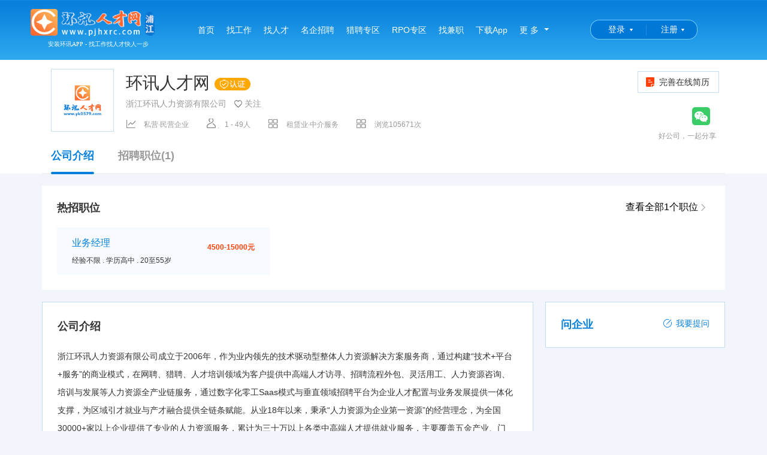

--- FILE ---
content_type: text/html; charset=utf-8
request_url: https://www.pjhxrc.com/company5844
body_size: 8444
content:
<!DOCTYPE html PUBLIC "-//W3C//DTD XHTML 1.0 Transitional//EN" "//www.w3.org/TR/xhtml1/DTD/xhtml1-transitional.dtd">
<html xmlns="//www.w3.org/1999/xhtml">
<head>
    <meta http-equiv="Content-Type" content="text/html; charset=utf-8" />
    <title>浙江环讯人力资源有限公司</title>
    <meta name="keywords" />
    <meta name="description" />
    <meta name="robots" content="all" />
    <link rel="stylesheet" href="/css/reset.css?v=-Rexuesdps98eWGuEu3QrIPAEb3q4IhsdegHWt7mm0Q">
    <link rel="stylesheet" href="/css/common.css?v=I4z--Oawz4Lu_ql8BHknLIQ5CGF15Heg1SUoZhYWClk" />
    <link rel="stylesheet" href="/layui/css/layui.css?v=w64xZKq0x4phE8vHilJMv_kJqF743GjKsI1ML5TEtD0" />
    <link href="/layui/css/customer_layui.css?v=PuHTV4rT9r_oDubz7-0e_8KzV21GDEa1VbIOPdFWypo" rel="stylesheet" />
        <link rel="stylesheet" href="/css/mainfooter.css?v=N-WJ6BAYvEst7c-40-OI9rVL8VCXpt7V-wCAysuI0Ec" />
        <link href="/css/PageHeader.css?v=vDxoaquu6pdjc5Mgw6ywJkPNySO9cXLDgoZxhc70iuc" rel="stylesheet" />
    <link rel="shortcut icon" href="/favicon.ico">
    
        <link href="/css/questions.css?v=dj29oqp6-4bXo-0HwS5io1agvzNRseXBUYZfgzLLwWE" rel="stylesheet" />
        <link href="/css/company.css?v=_JV6obTkhYRnw767KzZJDiwUzZNu0uMCLC-weCVCsIM" rel="stylesheet" />
        <style type="text/css">
            .amap-marker-label {
                border: 1px solid #ff5722;
                color: #ff5722;
            }
        </style>
    
</head>
<body>
    <!--[if lte IE 7]>
    <div style='border: 4px solid #FFF500; background: #FDFDC8; text-align: center; clear: both; height: 175px; position: absolute; z-index:99999999999;left:0px; right: 0px; top: 0px; padding:0 8px;width:100%;'>
        <div style='position: absolute; right: 3px; top: 3px; font-weight: bold;z-index:99999999999'><a href='#' onclick='javascript:this.parentNode.parentNode.style.display="none"; return false;'>关闭</a></div>
        <div style='width: 740px; margin: 0 auto; text-align: left; padding: 50px; overflow: hidden; color: black;'>
            <div style='width: 675px; float: left;'>
                <div style='font-size: 16px; font-weight: bold; margin-top: 12px;'>您使用的是已经过时的IE浏览器</div>
                <div style='font-size: 13px; margin-top: 6px; line-height: 16px;'>为了让您有更好的使用体验，介意安装新的高级浏览器如：<a href="https://browser.360.cn/ee/">360极速浏览器</a> 或 <a href="https://www.google.cn/chrome/">Chrome(谷歌浏览器)</a>或其它高级浏览器。</div>
            </div>
        </div>
    </div>
    <![endif]-->

<div class="nav">
    <div class="nav_box">
        <div class="logo">
            <p>
                <a href="/" title="">
                    <img src="https://img.huanxunjob.com/images/setting/20210607135430300.png" height="45" alt="">
                </a>
            </p>
            <p class="logotip"> 安装环讯APP - 找工作找人才快人一步</p>
        </div>
        <ul class="left">
            <li>
                <a href="/"  title="首页">首页<i></i></a>
            </li>
            <li>
                <a href="/joblist"  title="找工作">找工作<i></i></a>
            </li>
            <li>
                <a href="/resumeslist"  title="找人才">找人才<i></i></a>
            </li>
            <li>
                <a href="/mingqi"  title="名企招聘">名企招聘<i></i></a>
            </li>
            <li>
                <a href="/hunt"  title="猎聘专区">猎聘专区<i></i></a>
            </li>
            <li>
                <a href="/rpo-home"  title="RPO专区">RPO专区<i></i></a>
            </li>
            <li>
                <a href="/parttimejobs"  title="找兼职">找兼职<i></i></a>
            </li>
            <li>
                <a href="/downloadapp" title="下载客户端" target="_blank">下载App</a>
            </li>
            <li class="more">
                <div>
                    <a href="javascript:;" class="left">更 多</a><span class="nav-more"></span>
                </div>
                <div class="nav_more">
                    <ul class="clearfix mb5">
                        <li class="more_li">
                            <a href="/charges" target="_blank" title="收费标准">收费标准</a>
                        </li>
                    </ul>
                    <ul class="clearfix bordert">
                        <li class="title">地区分站</li>
                        <li class="more_list mb5">
                                    <a href="http://www.huanxunjob.com"  title="总站">总站</a>
                                    <a href="https://www.yk0579.com"  title="永康">永康</a>
                                    <a href="https://www.jhhxrc.com"  title="金华">金华</a>
                                    <a href="https://www.ywhxrc.com"  title="义乌">义乌</a>
                                    <a href="https://www.wyhxrc.com"  title="武义">武义</a>
                                    <a href="http://www.jyhxrc.com"  title="缙云">缙云</a>
                                    <a href="http://www.pahxrc.com"  title="磐安">磐安</a>
                                    <a href="http://www.pjhxrc.com" class="active" title="浦江">浦江</a>
                                    <a href="http://www.dyhxrc.com"  title="东阳">东阳</a>
                                    <a href="http://www.lxhxrc.com"  title="兰溪">兰溪</a>
                                    <a href="http://www.lshxrc.com"  title="丽水">丽水</a>
                        </li>
                    </ul>
                </div>
            </li>
        </ul>
        <ul class="right" style="width:255px;">
            <li>
                <div id="home_login" class="login">
                    <a href="/Account/LoginByPassword?ReturnUrl=/Account/SelectLoginIdentity">登录</a>
                </div>
            </li>
            <li>
                <div id="home_reg" class="login reg">
                    <a href="/Account/Register?ReturnUrl=/Account/SelectLoginIdentity">注册</a>
                </div>
            </li>
        </ul>
    </div>
</div>

    
    <div class="company-header">
        <div class="box clearfix">
            <div class="quick-link fr">
                <a href="/ResumeCenter/EditResume"><i class="icon icon-job"></i>完善在线简历 </a>
            </div>
            <div class="share fr">
                <div class="clearfix">
                    <div class="fr mr10" style="position:relative;">
                        <a href="javascript:;" class="share-wechat"><i class="icon icon-weixin"></i></a>
                        <div class="share-wechat-qr" style="border:solid 1px #eee;background:#fff;width:202px;height:202px;position:absolute;left:-200px;display:none;">
                            <img width="200" height="200" src="/api/QrCodeHandle/GetQrImage?text=https%3a%2f%2fwww.huanxunjob.com%2fmobile%2fcompanydetails%2f5844" />
                        </div>
                    </div>
                </div>
                <div class="mt10 grey">
                    好公司，一起分享
                </div>
            </div>
            <div class="logo mr20 fl">
                <div style="display:table;height:100%;">
                    <div class="vcenter">
                        <img src="https://img.huanxunjob.com/images/company/21s1inq95.jpg" title="环讯人才网">
                    </div>                    
                </div>
            </div>
            <div class="data fl">
                <h3 class="clearfix">
                    <span class="name ellipsis mr10 fl">环讯人才网  <img src="/Images/certification1.png" />                     </span>
                </h3>
                <p class="grey font14 clearfix">
                    <span class="name ellipsis mr10 fl">浙江环讯人力资源有限公司</span>
                    <span class="focused btn-focused" data-company-id="5844"><span><i class="icon icon-focus"></i>关注</span></span>
                </p>
                <ul class="company-info clearfix">
                    <li><i class="icon icon-type"></i>私营·民营企业</li>
                    <li><i class="icon icon-number"></i>1 - 49人</li>
                    <li><i class="icon icon-industry"></i>租赁业·中介服务</li>
                    <li><i class="icon icon-industry"></i>浏览105671次</li>
                </ul>
            </div>
        </div>
            <ul class="nav-tabs clearfix">
                <li>
                    <a class="active" href="javascript:;">公司介绍<i></i></a>
                </li>
                <li>
                    <a href="/companyJobs/5844">招聘职位(1)<i></i></a>
                </li>
            </ul>
    </div>    <div class="hotjob clearfix mt20">
        <h4 class="title">热招职位</h4>
        <div class="alljob"><a href="/companyJobs/5844" style="color:#000;">查看全部1个职位<i class="icon"></i></a></div>
        <ul>
                <li>
                    <a href="/job45300" title="业务经理" target="_blank" class="job-item">
                        <div class="jobname ellipsis">业务经理</div>
                        <div class="salary">4500-15000元</div>
                        <div class="require ellipsis">经验不限 . 学历高中 . 20至55岁</div>
                    </a>
                </li>
        </ul>
    </div>
    <div class="container clearfix mt20">
        <div class="sidebar fr">
            
<div class="box ask-info" style="position: relative;">
    <h4 class="title" style="margin-bottom:0;">问企业</h4>
    <div class="ask-btn" data-companyid="5844">
        <a href="javascript:;"><i class="icon icon-ask"></i>我要提问</a>
    </div>
    <div id="askquestion">
        <div class="ask">
        </div>
        <div class="ask morequestion" style="display:none">
        </div>
    </div>
</div>

<div class="user_ask">
    <div class="dialog_ask">
        <div class="font14 mt10">提问内容</div>
        <div class="textarea"><textarea placeholder="请输入您想要提问的内容" rows="5" id="askcontent" maxlength="100"></textarea> </div>
    </div>
</div>
        </div>
        <div class="content fl">
            <div class="text-con box">
                <h4 class="title blue">公司介绍</h4>
                浙江环讯人力资源有限公司成立于2006年，作为业内领先的技术驱动型整体人力资源解决方案服务商，通过构建“技术+平台+服务”的商业模式，在网聘、猎聘、人才培训领域为客户提供中高端人才访寻、招聘流程外包、灵活用工、人力资源咨询、培训与发展等人力资源全产业链服务，通过数字化零工Saas模式与垂直领域招聘平台为企业人才配置与业务发展提供一体化支撑，为区域引才就业与产才融合提供全链条赋能。从业18年以来，秉承“人力资源为企业第一资源”的经营理念，为全国30000+家以上企业提供了专业的人力资源服务，累计为三十万以上各类中高端人才提供就业服务，主要覆盖五金产业、门业、车业、杯业、电动工具行业、外贸行业、微商电商等领域。    公司拥有自主研发技术团队，旗下网聘平台环讯人才网PC端、APP、全网小程序、智慧零工应用系统、智慧求职终端机及人力资源AI应用大模型均为自主开发，拥有独立自主知识产权。	公司获评2023年浙江省科技型中小企业；2020年浙江省人力资源服务业白皮书猎头百强企业、助力企业复工复产榜企业、浙江人力资源服务业扶优企业名录2021年浙江省人力资源服务业白皮书白皮书猎头百强，人力资源培训10强，2022年浙江省人力资源服务业白皮书白皮书猎头百强。浙江省人力资源服务企业信用等级“三星级企业”,企业信用评价AAA级信用企业；多次被中共金华市委人才工作领导小组办公室及金华市人力资源和社会保障局评为金华市人力资源服务业绩效考核优秀企业。
            </div>
            <div class="company-cert box mt20">
                <h4 class="title">企业信息  <i></i></h4>
                <div class="h-20"></div>
                <ul class="basicMsgList clearfix">
                    <li>
                        <div><span>公司规模：</span><em>1 - 49人</em></div>
                    </li>
                    <li>
                        <div><span>成立日期：</span><em>2009年</em></div>
                    </li>
                    <li>
                        <div><span>企业类型：</span><em>私营·民营企业</em></div>
                    </li>
                    <li>
                        <div><span>注册资本：</span><em>1000万人民币</em></div>
                    </li>
                </ul>
            </div>
            <div class="box mt20">
                <h4 class="title">联系信息<i></i></h4>
                <div class="accordion" id="accordion">
                    <div class="accordion-item maplist">
                        <div class="h-20"></div>
                        <ul class="basicMsgList clearfix">
                            <li>
                                <div><span>联系人：</span><em>陈先生</em></div>
                            </li>
                            <li>
                                <div><span>电子邮箱：</span><em>875880000@qq.com</em></div>
                            </li>
                            <li>
                                <div><span>联系电话：</span><em>13905894633，0579-83837777/市府网：642633</em></div>
                            </li>
                            <li>
                                <div>
                                    <span>QQ：</span><em>173080588</em>
                                </div>
                            </li>
                        </ul>
                        <dl class="basicMsgList address"><dt>联系地址：</dt><dd>浙江省金华市永康市总部中心 金山大厦7楼东座</dd></dl>
                        <div class="h-20"></div>
                        <div id="map" style="height: 200px;"> </div>
                    </div>

                </div>
            </div>
                <div class="company-cert box mt20">
                    <h4 class="title">认证信息 <span style="font-size:12px;color:red;">通过营业执照认证</span> <i></i></h4>
                    <dl class="basicMsgList companyname"><dd style="font-size:16px;">浙江环讯人力资源有限公司</dd></dl>
                    <ul class="basicMsgList clearfix">
                        <li>
                            <div><span>统一社会信用代码：</span><em style="width:255px;">913307************ <a href="http://www.gsxt.gov.cn/index.html" target="_blank">查询</a></em></div>
                        </li>
                        <li>
                            <div><span>法人代表：</span><em>陈伟峰</em></div>
                        </li>
                    </ul>
                </div>
        </div>
    </div>
    <div class="h-20 clearfix"></div>
    <input value="120.062913 28.892535" id="txtCoordinate" type="hidden" />
    <input value="浙江环讯人力资源有限公司" id="txtCompanyName" type="hidden" />

<div class="footer">
    <div class="footer-content clearfix" style="width:1140px;">
        <ul class="us_box clearfix">
            <li class="title">我们</li>
            <li>
                <a href="/about" target="_blank" title="公司介绍">公司介绍</a>
            </li>
            <li>
                <a href="/customer-service" target="_blank" title="服务项目">服务项目</a>
            </li>
            <li>
                <a href="/contactus" target="_blank" title="联系方式">联系方式</a>
            </li>
            <li>
                <a href="/help" target="_blank" title="使用帮助">使用帮助</a>
            </li>
        </ul>
        <ul class="footer_box clearfix">
            <li class="title">合作</li>
            <li>
                <a href="/charges" target="_blank" title="收费标准" class="red">收费标准</a>
            </li>
            <li>
                <a href="/statement" target="_blank" title="网站申明">网站申明</a>
            </li>
            <li>
                <a href="/frindlink" target="_blank" title="友情链接">友情链接</a>
            </li>
        </ul>
        <ul class="footer_box clearfix">
            <li class="title">求职</li>
            <li>
                <a href="/joblist" target="_blank" title="找工作">找工作</a>
            </li>
            <li>
                <a href="/parttimejobs" target="_blank" title="找兼职">找兼职</a>
            </li>
            <li>
                <a href="/hunt" target="_blank" title="猎头">猎头</a>
            </li>
        </ul>
        <ul class="footer_box clearfix">
            <li class="title">招聘</li>
            <li>
                <a href="/resumeslist" target="_blank" title="找人才">找人才</a>
            </li>
            <li>
                <a href="/mingqi" target="_blank" title="名企招聘">名企招聘</a>
            </li>
            <li>
                <a href="/" target="_blank" title="HR俱乐部">HR俱乐部</a>
            </li>
        </ul>
        <ul class="footer_box clearfix">
            <li class="title">特色</li>
            <li>
                <a href="/downloadapp" title="客户端APP">客户端APP</a>
            </li>
            <li>
                <a href="javascript:;" title="微信公众号">微信公众号</a>
            </li>
            <li>
                <a href="javascript:;" title="微信小程序">微信小程序</a>
            </li>
            <li>
                <a href="javascript:;" title="抖音小程序">抖音小程序</a>
            </li>
            <li>
                <a href="javascript:;" title="支付宝小程序">支付宝小程序</a>
            </li>
            <li>
                <a href="javascript:;" title="百度小程序">百度小程序</a>
            </li>
        </ul>
        <ul class="contact_box clearfix">
            <li class="bg_img title">客服热线</li>
            <li class="bg_img tel">0579-83837777</li>
            <li class="bg_img tel">QQ:875880000(微信同号)</li>
            <li>周一至周六 8:00-17:00</li>
        </ul>
    </div>
    <div class="copyright" style="width:1140px;">
        <ul class="left" style="width:935px;">
            <li>
                <a target="_blank" href="/yyzz.html">《企业营业执照》 </a><a target="_blank" href="/rcxk.html">《人力资源服务许可证》</a><a target="_blank" href="/honor.html">《永康优秀民营人才中介》</a><a target="_blank" href="/other.html">更多荣誉>> </a> <br />Copyright © 浙江环讯人力资源有限公司 版权所有  本站法律顾问：浙江言迪律师事务所 律师：陈志毅 <br /><a href="https://beian.miit.gov.cn" target="_blank">增值电信业务经营许可证：浙B2-20210324</a>&nbsp;&nbsp;<a href="https://beian.miit.gov.cn" target="_blank">浙ICP备09094044号-45</a>
<div style="width:420px;margin:0 auto; padding:5px 0;"><a target="_blank" href="//www.beian.gov.cn/portal/registerSystemInfo?recordcode=33078402101213" style="display:inline-block;text-decoration:none;height:20px;line-height:20px;"><img  src="//img.huanxunjob.com/ghs.png" style="float:left;"/><p style="float:left;height:20px;line-height:20px;margin:  0px 0px 0px 5px; color:#939393;">浙公网安备 33078402101213号</p></a> <script src="//s91.cnzz.com/stat.php?id=1846983&web_id=1846983&show=pic1" language="JavaScript" charset="gb2312"></script></div>
            </li>
        </ul>
        <ul class="left weixin" style="width:200px;padding-left:0;">
            <li>
                <img src="https://img.huanxunjob.com/images/ad/20201203111310702.jpg" />
                <span>公众号</span>
            </li>
            <li>
                <img src="https://img.huanxunjob.com/images/ad/20210409082509605.jpg" />
                <span>下载APP</span>
            </li>
        </ul>
    </div>
</div>    <script src="/layui/layui.js?v=6Qv_kbrfEKMwn-GHxtQsEGxgoLOt-ZBxnF6z4otvoPE"></script>
    
    
        <script src="/js/Global.min.js?v=c_bM4kpyzKZ3Sgqi4bKuDYXHGwXFYuspi89a0--1eCs"></script>
    
    
        <script src="/layui/lay/modules/notice.js?v=YrKk477vj-gZlxkXSi_ACDQvff3YjXDWRS-OS9PRCy0"></script>
        <script src="/js/Utils/Utils.js?v=XvIZlCOn9hMqa9bpToCalHiRfw34KvlnZXL6cumoOUA"></script>
        <script src="https://webapi.amap.com/maps?v=1.4.11&key=89a8602e0e4c3829cdb804af2b0c4ea0&plugin=AMap.Autocomplete,AMap.PlaceSearch"></script>
        <script src="/js/Companies/CompanyDetails.js?v=9Bo9NBWlnF45oWOf2FSAHEgG7AaOvgSRJsXoPBPrSAc"></script>
        <script src="/js/Questions/Question.js?v=q7w-O9ZBbYgaCZ0LYzRjU1wi7yYHq_9eh2HkY1Qtaog"></script>
        <script>
            $(function () {
                var clearhide;
                $('.share-wechat').on('mouseover', function () {
                    if (clearhide) { clearTimeout(clearhide); }
                    $('.share-wechat-qr').show();
                });
                $('.share-wechat').on('mouseout', function () {
                    if (clearhide) { clearTimeout(clearhide); }
                    clearhide = setTimeout(function () {
                        $('.share-wechat-qr').hide();
                    }, 300);
                });
            });
        </script>
    
</body>
</html>


--- FILE ---
content_type: text/css
request_url: https://www.pjhxrc.com/css/company.css?v=_JV6obTkhYRnw767KzZJDiwUzZNu0uMCLC-weCVCsIM
body_size: 4057
content:
body {
	position: relative;
	height: 100%;
	font-family: "Hiragino Sans GB", "Microsoft Yahei", SimSun, Arial, "Helvetica Neue", Helvetica;
	font-size: 12px;
	line-height: 1.42857143;
	color: #333;
	background-color: #f2f6fc;
	*background-image: url(about:blank);
	*background-attachment: fixed;
}
* {
	box-sizing: border-box;
}
.icon {
    position: absolute;
    top: 50%;
    left: 0;
    z-index: 8;
    display: block;
    margin-top: -10px;
    width: 20px;
    height: 20px;
    background: url(../images/newicon.png) no-repeat;
    zoom: 1;
}
a {
    color: #333;
    text-decoration: none;
}
.mb15 {
    margin-bottom: 15px !important;
}
.mt30 {
    margin-top: 30px !important;
}
.fr {
    float: right !important;
}
.fl {
    float: left !important;
}
.red {
    color: #ff3030 !important;
}
.font14 {
    font-size: 14px !important;
}
h1, h2, h3 {
    margin-top: 20px;
    margin-bottom: 10px;
}
.mr10 {
    margin-right: 10px !important;
}
.mr20 {
    margin-right: 20px !important;
}
.grey {
    color: #999 !important;
}
.ellipsis {
    text-overflow: ellipsis;
    white-space: nowrap;
    overflow: hidden;
}
.nav {
	position: relative;
}
.nav * {
    box-sizing: content-box;
}
.company-header {
    position: relative;
    z-index: 10;
    zoom: 1;
    background: #fff;
}
.company-header  .box {
    padding: 15px;
    background-color: #fff;
    box-sizing: border-box;
    zoom: 1;
    width: 1140px;
    margin: 0 auto;
    position: relative;
}

.company-header .logo {
    display: block;
    width: 105px;
    height: 105px;
    border: 1px solid #c5ddf6;
    box-sizing: border-box;
    overflow: hidden;
}
.company-header .logo img {
    width: 100%;
    height: auto;
    border: 0;
}
.company-header .data 
{
    padding-top: 10px;
}
.company-header .data h3 {
    margin-top: 0;
    line-height: 1;
    font-size: 28px;
}
.company-header .data h3 .name {
    display: inline-block;
    max-width: 700px;
    line-height: 1;
    position: relative;
    padding-right: 30px;

}
.icon-cert
{
    right: 0;
    left: auto;
    background-position: 0 -97px;
    width: 20px;
    height: 20px;
    position: absolute;
    z-index: 0;
}
.company-info {
    background-color: #fff;
}
.company-info li {
    position: relative;
    padding:0 30px;
    height: 50px;
    line-height: 50px;
    color: #999;
    float: left;
    max-width:300px;
    white-space:nowrap;
    overflow:hidden;
    text-overflow:ellipsis;
}
.icon-type{
    background-position:0 -267px;
}
.icon-number{
    background-position:-40px -267px;
}
.icon-industry{
    background-position:-20px -267px;
}
.icon-web{
    background-position:-60px -267px;
}
.company-header .share {
    position: relative;
    z-index: 10;
    margin-top: 64px;
    width: 200px;
    text-align: right;
}
.nav-tabs, .tabs {
    position: relative;
}

.nav-tabs {
    border-bottom: 1px solid #eee;
    zoom: 1;
    width: 1140px;
    margin: 0 auto;
    padding-left: 15px;
}
.nav-tabs li a.active i {
    display: block;
}
.nav-tabs li {
    float: left;
    margin-right: 40px;
}
.nav-tabs li a.active {
    color: #0780db;
}
.nav-tabs li a {
    position: relative;
    display: block;
    font-size: 18px;
    font-weight: 700;
    line-height: 1;
    color: #999;
    padding-bottom:20px;
    text-decoration: none;
}
.nav-tabs li a i {
    position: absolute;
    bottom: -2px;
    left: 0;
    display: none;
    width: 100%;
    height: 4px;
    border-radius: 2px;
    background-color: #0780db;
}
.company-header .share a {
    position: relative;
    display: inline-block;
    width: 31px;
    height: 30px;
}
.company-header .share a .icon-weixin {
    background-position:-57px -812px;
    top: 0;
    margin-top: 0;
    width: 31px;
    height: 30px;
}
.company-header .share a .icon-weibo {
    background-position: -98px -812px;
    top: 0;
    margin-top: 0;
    width: 31px;
    height: 30px;
}
.container{
    width: 1140px;
    margin: 0 auto;
}
.sidebar {
    width: 300px;
    float: right;
}
.content {
    width: 820px;
    float: left;
}
.mt20{
    margin-top: 20px !important;
}
.content {
    width: 820px;
    float: left;
}
.container .box {
    padding: 25px;
    background-color: #fff;
    border: 1px solid #c5ddf6;
    zoom: 1;
    box-sizing: border-box;
}
.container .sidebar img {
    max-width: 100%;
    height: auto;
    border: 0;
    vertical-align: middle;
    display: inline-block;
}
.text-con {
    font-size: 14px;
    line-height: 30px;
    word-wrap: break-word;
}
.mt10 {
    margin-top: 10px !important;
}
.accordion .accordion-hd {
    position: relative;
    padding: 18px 5px;
    line-height: 1;
    font-size: 14px;
}
.accordion .accordion-hd p {
    padding: 0 25px;
}
.accordion .accordion-hd .icon-address {
    left: 5px;
    background-position: -20px -286px;
}

h4.title i {
    position: absolute;
    display: block;
    bottom: -16px;
    left: 0;
    width: 40px;
    height: 4px;
    border-radius: 2px;
    background-color: #007aff;
}
/*公司信息*/
.companyname{
    padding-bottom: 30px;
    padding-top: 10px;
}
.basicMsgList {
    width: 100%;
  
    font-size: 14px;
}
.basicMsgList li {
    float: left;
    width: 50%;
    margin-bottom: 15px;
}
.basicMsgList span {
    float: left;
    color: #999;
}
.basicMsgList em {
    float: left;
    width: 260px;
    font-style: normal;
}
.basicMsgList dt {
    color: #999;
    float: left;
}
.basicMsgList dd {
    float: left;
}
.basicMsgList.address{
    padding-bottom: 20px;
}
.quick-link {
    position: absolute;
    right: 0;
    line-height:1;
    margin-top:4px;
}
.quick-link a .icon-job {
    background-position: -57px -847px;
    left: 10px;
}
.quick-link a .icon-resume {
    background-position: -78px -848px;
    width: 22px;
    left: 10px;
}
.quick-link a {
    position: relative;
    display: inline-block;
    padding: 10px 15px 10px 35px;
    font-size: 14px;
    background-color: #fff;
    margin-right: 10px;
    overflow: hidden;
    border: 1px solid #c5ddf6;
}
/*热门职位*/
.hotjob{
    width: 1140px;
    margin: 0 auto;
    padding: 25px 0 25px 25px; 
    background: #fff;
    position: relative;
}
.hotjob .alljob{
position: absolute;
right: 25px;
top: 25px;
font-size: 16px;
color: #a1a1a1;
padding-right: 20px;
}
.hotjob .alljob a{color: #a1a1a1;text-decoration: none;}
.hotjob .alljob i{
    left:auto;
    right: 0;
    background-position: -99px -849px;
}
.hotjob li {
    float: left;
    width: 355px;
    background: #f7faff;
    margin-right: 15px;
    position: relative;
    padding: 15px 25px;
}
.hotjob .jobname{
    font-size: 16px;
    width: 220px;
}
.hotjob .salary{
    position: absolute;
    top: 25px;
    right: 25px;
    color: #ff3f05;
    font-weight: bold;
}
.hotjob .require{
    padding-top: 10px;
    color: #333;
}
.hotjob .require a{
    color: #a1a1a1;
    font-style: 14px;
}
    .hotjob .job-item{text-decoration:none;}
    .hotjob .job-item .jobname {
        color: #0780db;
    }
        .hotjob .job-item:hover .jobname {
            color: #54b5ff;
        }
        .hotjob .job-item:hover .require {
            color: #999;
        }
/*问答*/
h4 {
    font-size: 18px;
}
h4.title {
    position: relative;
    margin-top: 0;
    margin-bottom: 20px;
    font-weight: bold;
}
.ask-info *{
    box-sizing: border-box;
}
.ask-info .title{
    color: #0780db;
}
.ask-btn {
    position: absolute;
    top: 25px;
    right: 25px;
}

.ask-btn a {
    padding-left: 30px;
    text-decoration: none;
    color: #0780db;
    font-size: 14px;
}
.ask-btn a .icon-ask {
    top: 3px;
    left: 8px;
    margin-top: 0;
    width: 20px;
    height: 20px;
    background-position: -39px -287px;
}
.ask {
    position: relative;
    max-height: 280px;
    overflow: hidden;
    *height: 280px;
}
.ask .ask-item {
    margin-bottom: 10px;
    overflow: hidden;
}
.ask .ask-item .ask-item-hd {
    position: relative;
    float: left;
    width: 21px;
    height: 25px;
}
.ask .ask-item .ask-item-hd .icon-ask {
    top: 0;
    margin-top: 0;
    width: 21px;
    height: 24px;
    background-position: -114px -259px;
}
.ask .ask-item .ask-item-bd {
    margin-left: 31px;
}
.ask .ask-item .ask-item-bd h6 {
    margin-top: 0;
    margin-bottom: 10px;
}
.ask .ask-item .ask-item-bd p {
    color: #999;
    line-height: 22px;
    font-size: 12px;
}
.ask .ask-item .ask-item-bd p span.con {
    display: block;
}
.ask-handle{
    margin-top: 20px;
}
.ask-handle a {
    display: block;
    padding: 10px 0;
    color: #007aff;
    font-size: 14px;
    text-align: center;
    text-decoration: none!important;
    background-color: #f4faff;
    border: 1px solid #89c2ff;
    border-radius: 3px;
}
.ask-handle a b {
    display: inline-block;
    margin-left: 5px;
    margin-bottom: 3px;
    width: 0;
    height: 0;
    border-style: solid;
    border-width: 5px 5px 0;
    border-color: #007aff transparent transparent;
}
.adinfo{
    margin-top: 20px;
}
/*筛选*/
.job-search{
	padding: 5px 30px 20px 30px;
}
.search-title {
	display: -webkit-box;
    display: -webkit-flex;
    display: flex;
    height: 30px;
    line-height: 30px;
    font-size: 13px;
	text-decoration: none;
	color: #a3a3a3;
}
.mr20 {
    margin-right: 20px !important;
}
.job-search .dropdown {
    position: relative;
    z-index: 1;
    zoom: 1;
}
.job-search .dropdown-title span {
    display: inline-block;
}

.w120 {
    width: 120px !important;
}
.job-search .dropdown-title b {
	position: absolute;
	right: 5px;
    display: inline-block;
	background: url(../Images/newicon.png);
	width: 12px;
	height: 9px;
	top:11px;
	background-position: -115px -8px;
}
.job-search .dropdown-title .map {
	position: absolute;
	left:  5px;
    display: inline-block;
	background: url(../Images/newicon.png) no-repeat -34px -143px;
	width: 20px;
	height: 20px;
	top:5px;
	background-position: -34px -143px;
}
.lh30{
	line-height: 30px !important;
}
.mr10{
	margin-right: 10px !important;

}
.red {
    color: #ff3f05 !important;
}
.grey {
    color: #999 !important;
}

.font12 {
    font-size: 12px!important;
}
.font16 {
    font-size: 16px !important;
}
.job-search  .icon_jz
{
	background: url(../Images/newicon.png) no-repeat;
	background-position: -24px -98px;
	width: 13px;
	height: 16px;
	display: inline-block;
	position: absolute;
	top: 5px;
	left: 22px;
}
.job-search  .icon_new
{
	background: url(../Images/newicon.png) no-repeat;
	background-position: -41px -98px;
	width: 16px;
	height: 16px;
	display: inline-block;
	position: absolute;
	top: 6px;
	left: 18px;
}
.job-search  .jizhao
{
	width: 60px;
}
.job-search  .newjob
{
	width: 80px;
}
.job-search  .jizhao  input[type=checkbox],.job-search  .newjob  input[type=checkbox] {
	margin-left: -35px;
}
.job-search .checkbox label {
    padding-left: 35px;
    font-size: 12px;
}
.job-search .open .dropdown-title b {
	background-position: -95px -8px;
}
.job-search .dropdown-title {
    -webkit-box-align: center;
    -webkit-align-items: center;
    align-items: center;
    display: -webkit-box;
    display: -webkit-flex;
    display: flex;
    height: 30px;
    line-height: 30px;
    font-size: 12px;
	text-decoration: none;
	border: 1px solid #c5ddf6;
	padding: 10px;
}
.job-search .dropdown-menu {
    padding: 0;
    width: 100%;
    border-radius: 0!important;
    box-shadow: 0 2px 9px rgba(0,0,0,.15);
    border-color: #f2f2f2;
}
.job-search .dropdown-menu li {
    float: none;
    padding: 0;
    height: 28px;
    display: block;
}
.job-search .dropdown-menu li a {
    display: block;
    padding: 8px 10px;
    line-height: 1;
    font-size: 13px;
    text-decoration: none;
}
.job-search .dropdown-menu.dropdown-checkbox {
    padding: 10px 20px;
    width: 340px;
}
.job-search .dropdown-menu.dropdown-checkbox .btn-lg {
    margin-top: 10px;
    margin-bottom: 10px;
}
.job-search .dropdown-menu.dropdown-checkbox .labelbox a {
    display: inline-block;
    margin-top: 5px;
    margin-bottom: 5px;
	width: 90px;
	font-size: 12px;
}
.checkbox label {
	position: relative;
    display: inline-block;
    color: #333;
	padding-left: 20px;
	font-size: 12px;
	font-weight: 400;
	cursor: pointer;
	_padding-left: 0;
}
.checkbox input[type=checkbox]:checked {
	background-position: -20px -60px;
}
.checkbox input[type=checkbox] {
	position: absolute;
	top: 50%;
	margin-top: -7px;
	margin-left: -20px;
	width: 14px;
	height: 14px;
	cursor: pointer;
	background: transparent url(../Images/icon.png) no-repeat 0 -60px;
	box-sizing: border-box;
	border: none;
	-webkit-appearance: none;
}
.job-search .dropdown-menu.dropdown-checkbox .labelbox .checkbox label {
    position: relative;
    padding-left: 20px!important;
    line-height: 1;
}
.job-search .dropdown-menu.dropdown-checkbox .labelbox .checkbox label input {
    margin-left: -20px;
}
.btn-blue {
    background-color: #007aff;
}
.job-search .dropdown-menu.dropdown-checkbox .btn-lg {
    margin-top: 10px;
	margin-bottom: 10px;
	padding: 10px 30px !important;
    font-size: 18px !important;
}
/*底部菜单*/
.footer *{
    box-sizing: content-box;
}
.left{float: left;}
.footer{
    background: #fff;
    padding: 15px 0 5px 0;
}
.footer-content {
    width: 960px;
    margin: 0 auto;
    padding: 15px 0;
    overflow: hidden;
}
.footer-content ul.us_box {
    width: 99px;
}
.footer-content ul li.title {
    font-size: 18px;
    line-height: 26px;
    color: #333;
    height: 36px;
}
.footer-content ul {
    border-right: 1px solid #dfdfdf;
    float: left;
    text-align: left;
    height: 132px;
}
.footer-content ul li {
    font-size: 12px;
    line-height: 24px;
    color: #666;
}
.footer-content ul.footer_box {
    width: 99px;
    padding-left: 54px;
}
.footer-content ul li a {
    color: #666;
}
.footer-content .footer_box ul li a:hover, .footer-content .footer_box ul li a.red {
    color: #fc6642;
}
.footer-content ul.contact_box {
    padding-left: 47px;
    width: 197px;
    border: 0;
}
.footer-content ul.contact_box .tel {
    color: #fc6642;
    font-size: 16px;
    line-height: 24px;
    margin-bottom: 6px;
}
.copyright
{    border-top: 1px solid #f0eeef;
    width: 960px;
    margin: 10px auto 0 auto;
    padding: 20px 0 10px 0;
    overflow: hidden;
}	
.copyright  ul li {
    font-size: 12px;
    line-height: 24px;
    color: #666;
}
.copyright .weixin
{
 padding-left: 20px;	
}
.copyright .weixin li 
{
	float: left;
	width: 60px;
	padding-left: 30px;
}
.copyright .weixin li  span{
	text-align: center;
	padding: 5px;
	width: 50px;
	overflow: hidden;
	display: block;
}

.focused{position:relative;padding-left:20px;cursor:pointer;}
.focused .icon-focused{background-position:3px -1263px;}
.focused .icon-focus{background-position:-15px -1263px;}